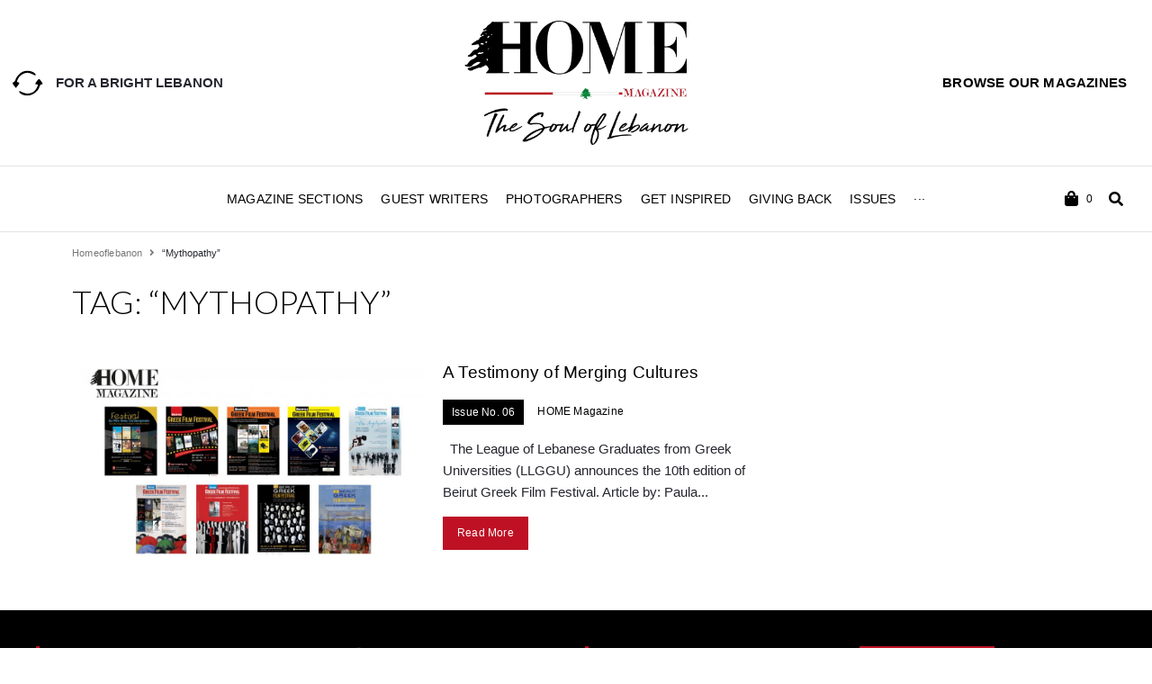

--- FILE ---
content_type: text/html; charset=utf-8
request_url: https://www.google.com/recaptcha/api2/aframe
body_size: 266
content:
<!DOCTYPE HTML><html><head><meta http-equiv="content-type" content="text/html; charset=UTF-8"></head><body><script nonce="IspppSUI6fLv9ha0z-weLw">/** Anti-fraud and anti-abuse applications only. See google.com/recaptcha */ try{var clients={'sodar':'https://pagead2.googlesyndication.com/pagead/sodar?'};window.addEventListener("message",function(a){try{if(a.source===window.parent){var b=JSON.parse(a.data);var c=clients[b['id']];if(c){var d=document.createElement('img');d.src=c+b['params']+'&rc='+(localStorage.getItem("rc::a")?sessionStorage.getItem("rc::b"):"");window.document.body.appendChild(d);sessionStorage.setItem("rc::e",parseInt(sessionStorage.getItem("rc::e")||0)+1);localStorage.setItem("rc::h",'1768726467369');}}}catch(b){}});window.parent.postMessage("_grecaptcha_ready", "*");}catch(b){}</script></body></html>